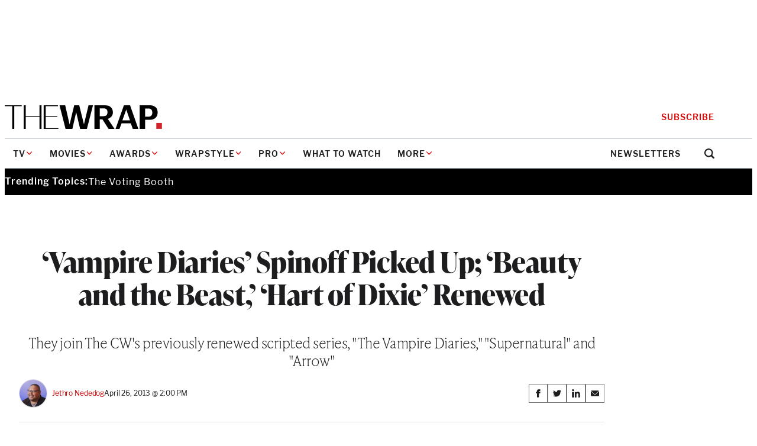

--- FILE ---
content_type: text/html; charset=utf-8
request_url: https://www.google.com/recaptcha/api2/anchor?ar=1&k=6LfrehcpAAAAAL6o0kJfxk5Fr4WhO3ktYWPR7-u1&co=aHR0cHM6Ly93d3cudGhld3JhcC5jb206NDQz&hl=en&v=PoyoqOPhxBO7pBk68S4YbpHZ&size=normal&anchor-ms=20000&execute-ms=30000&cb=3qyhpovgejvj
body_size: 49425
content:
<!DOCTYPE HTML><html dir="ltr" lang="en"><head><meta http-equiv="Content-Type" content="text/html; charset=UTF-8">
<meta http-equiv="X-UA-Compatible" content="IE=edge">
<title>reCAPTCHA</title>
<style type="text/css">
/* cyrillic-ext */
@font-face {
  font-family: 'Roboto';
  font-style: normal;
  font-weight: 400;
  font-stretch: 100%;
  src: url(//fonts.gstatic.com/s/roboto/v48/KFO7CnqEu92Fr1ME7kSn66aGLdTylUAMa3GUBHMdazTgWw.woff2) format('woff2');
  unicode-range: U+0460-052F, U+1C80-1C8A, U+20B4, U+2DE0-2DFF, U+A640-A69F, U+FE2E-FE2F;
}
/* cyrillic */
@font-face {
  font-family: 'Roboto';
  font-style: normal;
  font-weight: 400;
  font-stretch: 100%;
  src: url(//fonts.gstatic.com/s/roboto/v48/KFO7CnqEu92Fr1ME7kSn66aGLdTylUAMa3iUBHMdazTgWw.woff2) format('woff2');
  unicode-range: U+0301, U+0400-045F, U+0490-0491, U+04B0-04B1, U+2116;
}
/* greek-ext */
@font-face {
  font-family: 'Roboto';
  font-style: normal;
  font-weight: 400;
  font-stretch: 100%;
  src: url(//fonts.gstatic.com/s/roboto/v48/KFO7CnqEu92Fr1ME7kSn66aGLdTylUAMa3CUBHMdazTgWw.woff2) format('woff2');
  unicode-range: U+1F00-1FFF;
}
/* greek */
@font-face {
  font-family: 'Roboto';
  font-style: normal;
  font-weight: 400;
  font-stretch: 100%;
  src: url(//fonts.gstatic.com/s/roboto/v48/KFO7CnqEu92Fr1ME7kSn66aGLdTylUAMa3-UBHMdazTgWw.woff2) format('woff2');
  unicode-range: U+0370-0377, U+037A-037F, U+0384-038A, U+038C, U+038E-03A1, U+03A3-03FF;
}
/* math */
@font-face {
  font-family: 'Roboto';
  font-style: normal;
  font-weight: 400;
  font-stretch: 100%;
  src: url(//fonts.gstatic.com/s/roboto/v48/KFO7CnqEu92Fr1ME7kSn66aGLdTylUAMawCUBHMdazTgWw.woff2) format('woff2');
  unicode-range: U+0302-0303, U+0305, U+0307-0308, U+0310, U+0312, U+0315, U+031A, U+0326-0327, U+032C, U+032F-0330, U+0332-0333, U+0338, U+033A, U+0346, U+034D, U+0391-03A1, U+03A3-03A9, U+03B1-03C9, U+03D1, U+03D5-03D6, U+03F0-03F1, U+03F4-03F5, U+2016-2017, U+2034-2038, U+203C, U+2040, U+2043, U+2047, U+2050, U+2057, U+205F, U+2070-2071, U+2074-208E, U+2090-209C, U+20D0-20DC, U+20E1, U+20E5-20EF, U+2100-2112, U+2114-2115, U+2117-2121, U+2123-214F, U+2190, U+2192, U+2194-21AE, U+21B0-21E5, U+21F1-21F2, U+21F4-2211, U+2213-2214, U+2216-22FF, U+2308-230B, U+2310, U+2319, U+231C-2321, U+2336-237A, U+237C, U+2395, U+239B-23B7, U+23D0, U+23DC-23E1, U+2474-2475, U+25AF, U+25B3, U+25B7, U+25BD, U+25C1, U+25CA, U+25CC, U+25FB, U+266D-266F, U+27C0-27FF, U+2900-2AFF, U+2B0E-2B11, U+2B30-2B4C, U+2BFE, U+3030, U+FF5B, U+FF5D, U+1D400-1D7FF, U+1EE00-1EEFF;
}
/* symbols */
@font-face {
  font-family: 'Roboto';
  font-style: normal;
  font-weight: 400;
  font-stretch: 100%;
  src: url(//fonts.gstatic.com/s/roboto/v48/KFO7CnqEu92Fr1ME7kSn66aGLdTylUAMaxKUBHMdazTgWw.woff2) format('woff2');
  unicode-range: U+0001-000C, U+000E-001F, U+007F-009F, U+20DD-20E0, U+20E2-20E4, U+2150-218F, U+2190, U+2192, U+2194-2199, U+21AF, U+21E6-21F0, U+21F3, U+2218-2219, U+2299, U+22C4-22C6, U+2300-243F, U+2440-244A, U+2460-24FF, U+25A0-27BF, U+2800-28FF, U+2921-2922, U+2981, U+29BF, U+29EB, U+2B00-2BFF, U+4DC0-4DFF, U+FFF9-FFFB, U+10140-1018E, U+10190-1019C, U+101A0, U+101D0-101FD, U+102E0-102FB, U+10E60-10E7E, U+1D2C0-1D2D3, U+1D2E0-1D37F, U+1F000-1F0FF, U+1F100-1F1AD, U+1F1E6-1F1FF, U+1F30D-1F30F, U+1F315, U+1F31C, U+1F31E, U+1F320-1F32C, U+1F336, U+1F378, U+1F37D, U+1F382, U+1F393-1F39F, U+1F3A7-1F3A8, U+1F3AC-1F3AF, U+1F3C2, U+1F3C4-1F3C6, U+1F3CA-1F3CE, U+1F3D4-1F3E0, U+1F3ED, U+1F3F1-1F3F3, U+1F3F5-1F3F7, U+1F408, U+1F415, U+1F41F, U+1F426, U+1F43F, U+1F441-1F442, U+1F444, U+1F446-1F449, U+1F44C-1F44E, U+1F453, U+1F46A, U+1F47D, U+1F4A3, U+1F4B0, U+1F4B3, U+1F4B9, U+1F4BB, U+1F4BF, U+1F4C8-1F4CB, U+1F4D6, U+1F4DA, U+1F4DF, U+1F4E3-1F4E6, U+1F4EA-1F4ED, U+1F4F7, U+1F4F9-1F4FB, U+1F4FD-1F4FE, U+1F503, U+1F507-1F50B, U+1F50D, U+1F512-1F513, U+1F53E-1F54A, U+1F54F-1F5FA, U+1F610, U+1F650-1F67F, U+1F687, U+1F68D, U+1F691, U+1F694, U+1F698, U+1F6AD, U+1F6B2, U+1F6B9-1F6BA, U+1F6BC, U+1F6C6-1F6CF, U+1F6D3-1F6D7, U+1F6E0-1F6EA, U+1F6F0-1F6F3, U+1F6F7-1F6FC, U+1F700-1F7FF, U+1F800-1F80B, U+1F810-1F847, U+1F850-1F859, U+1F860-1F887, U+1F890-1F8AD, U+1F8B0-1F8BB, U+1F8C0-1F8C1, U+1F900-1F90B, U+1F93B, U+1F946, U+1F984, U+1F996, U+1F9E9, U+1FA00-1FA6F, U+1FA70-1FA7C, U+1FA80-1FA89, U+1FA8F-1FAC6, U+1FACE-1FADC, U+1FADF-1FAE9, U+1FAF0-1FAF8, U+1FB00-1FBFF;
}
/* vietnamese */
@font-face {
  font-family: 'Roboto';
  font-style: normal;
  font-weight: 400;
  font-stretch: 100%;
  src: url(//fonts.gstatic.com/s/roboto/v48/KFO7CnqEu92Fr1ME7kSn66aGLdTylUAMa3OUBHMdazTgWw.woff2) format('woff2');
  unicode-range: U+0102-0103, U+0110-0111, U+0128-0129, U+0168-0169, U+01A0-01A1, U+01AF-01B0, U+0300-0301, U+0303-0304, U+0308-0309, U+0323, U+0329, U+1EA0-1EF9, U+20AB;
}
/* latin-ext */
@font-face {
  font-family: 'Roboto';
  font-style: normal;
  font-weight: 400;
  font-stretch: 100%;
  src: url(//fonts.gstatic.com/s/roboto/v48/KFO7CnqEu92Fr1ME7kSn66aGLdTylUAMa3KUBHMdazTgWw.woff2) format('woff2');
  unicode-range: U+0100-02BA, U+02BD-02C5, U+02C7-02CC, U+02CE-02D7, U+02DD-02FF, U+0304, U+0308, U+0329, U+1D00-1DBF, U+1E00-1E9F, U+1EF2-1EFF, U+2020, U+20A0-20AB, U+20AD-20C0, U+2113, U+2C60-2C7F, U+A720-A7FF;
}
/* latin */
@font-face {
  font-family: 'Roboto';
  font-style: normal;
  font-weight: 400;
  font-stretch: 100%;
  src: url(//fonts.gstatic.com/s/roboto/v48/KFO7CnqEu92Fr1ME7kSn66aGLdTylUAMa3yUBHMdazQ.woff2) format('woff2');
  unicode-range: U+0000-00FF, U+0131, U+0152-0153, U+02BB-02BC, U+02C6, U+02DA, U+02DC, U+0304, U+0308, U+0329, U+2000-206F, U+20AC, U+2122, U+2191, U+2193, U+2212, U+2215, U+FEFF, U+FFFD;
}
/* cyrillic-ext */
@font-face {
  font-family: 'Roboto';
  font-style: normal;
  font-weight: 500;
  font-stretch: 100%;
  src: url(//fonts.gstatic.com/s/roboto/v48/KFO7CnqEu92Fr1ME7kSn66aGLdTylUAMa3GUBHMdazTgWw.woff2) format('woff2');
  unicode-range: U+0460-052F, U+1C80-1C8A, U+20B4, U+2DE0-2DFF, U+A640-A69F, U+FE2E-FE2F;
}
/* cyrillic */
@font-face {
  font-family: 'Roboto';
  font-style: normal;
  font-weight: 500;
  font-stretch: 100%;
  src: url(//fonts.gstatic.com/s/roboto/v48/KFO7CnqEu92Fr1ME7kSn66aGLdTylUAMa3iUBHMdazTgWw.woff2) format('woff2');
  unicode-range: U+0301, U+0400-045F, U+0490-0491, U+04B0-04B1, U+2116;
}
/* greek-ext */
@font-face {
  font-family: 'Roboto';
  font-style: normal;
  font-weight: 500;
  font-stretch: 100%;
  src: url(//fonts.gstatic.com/s/roboto/v48/KFO7CnqEu92Fr1ME7kSn66aGLdTylUAMa3CUBHMdazTgWw.woff2) format('woff2');
  unicode-range: U+1F00-1FFF;
}
/* greek */
@font-face {
  font-family: 'Roboto';
  font-style: normal;
  font-weight: 500;
  font-stretch: 100%;
  src: url(//fonts.gstatic.com/s/roboto/v48/KFO7CnqEu92Fr1ME7kSn66aGLdTylUAMa3-UBHMdazTgWw.woff2) format('woff2');
  unicode-range: U+0370-0377, U+037A-037F, U+0384-038A, U+038C, U+038E-03A1, U+03A3-03FF;
}
/* math */
@font-face {
  font-family: 'Roboto';
  font-style: normal;
  font-weight: 500;
  font-stretch: 100%;
  src: url(//fonts.gstatic.com/s/roboto/v48/KFO7CnqEu92Fr1ME7kSn66aGLdTylUAMawCUBHMdazTgWw.woff2) format('woff2');
  unicode-range: U+0302-0303, U+0305, U+0307-0308, U+0310, U+0312, U+0315, U+031A, U+0326-0327, U+032C, U+032F-0330, U+0332-0333, U+0338, U+033A, U+0346, U+034D, U+0391-03A1, U+03A3-03A9, U+03B1-03C9, U+03D1, U+03D5-03D6, U+03F0-03F1, U+03F4-03F5, U+2016-2017, U+2034-2038, U+203C, U+2040, U+2043, U+2047, U+2050, U+2057, U+205F, U+2070-2071, U+2074-208E, U+2090-209C, U+20D0-20DC, U+20E1, U+20E5-20EF, U+2100-2112, U+2114-2115, U+2117-2121, U+2123-214F, U+2190, U+2192, U+2194-21AE, U+21B0-21E5, U+21F1-21F2, U+21F4-2211, U+2213-2214, U+2216-22FF, U+2308-230B, U+2310, U+2319, U+231C-2321, U+2336-237A, U+237C, U+2395, U+239B-23B7, U+23D0, U+23DC-23E1, U+2474-2475, U+25AF, U+25B3, U+25B7, U+25BD, U+25C1, U+25CA, U+25CC, U+25FB, U+266D-266F, U+27C0-27FF, U+2900-2AFF, U+2B0E-2B11, U+2B30-2B4C, U+2BFE, U+3030, U+FF5B, U+FF5D, U+1D400-1D7FF, U+1EE00-1EEFF;
}
/* symbols */
@font-face {
  font-family: 'Roboto';
  font-style: normal;
  font-weight: 500;
  font-stretch: 100%;
  src: url(//fonts.gstatic.com/s/roboto/v48/KFO7CnqEu92Fr1ME7kSn66aGLdTylUAMaxKUBHMdazTgWw.woff2) format('woff2');
  unicode-range: U+0001-000C, U+000E-001F, U+007F-009F, U+20DD-20E0, U+20E2-20E4, U+2150-218F, U+2190, U+2192, U+2194-2199, U+21AF, U+21E6-21F0, U+21F3, U+2218-2219, U+2299, U+22C4-22C6, U+2300-243F, U+2440-244A, U+2460-24FF, U+25A0-27BF, U+2800-28FF, U+2921-2922, U+2981, U+29BF, U+29EB, U+2B00-2BFF, U+4DC0-4DFF, U+FFF9-FFFB, U+10140-1018E, U+10190-1019C, U+101A0, U+101D0-101FD, U+102E0-102FB, U+10E60-10E7E, U+1D2C0-1D2D3, U+1D2E0-1D37F, U+1F000-1F0FF, U+1F100-1F1AD, U+1F1E6-1F1FF, U+1F30D-1F30F, U+1F315, U+1F31C, U+1F31E, U+1F320-1F32C, U+1F336, U+1F378, U+1F37D, U+1F382, U+1F393-1F39F, U+1F3A7-1F3A8, U+1F3AC-1F3AF, U+1F3C2, U+1F3C4-1F3C6, U+1F3CA-1F3CE, U+1F3D4-1F3E0, U+1F3ED, U+1F3F1-1F3F3, U+1F3F5-1F3F7, U+1F408, U+1F415, U+1F41F, U+1F426, U+1F43F, U+1F441-1F442, U+1F444, U+1F446-1F449, U+1F44C-1F44E, U+1F453, U+1F46A, U+1F47D, U+1F4A3, U+1F4B0, U+1F4B3, U+1F4B9, U+1F4BB, U+1F4BF, U+1F4C8-1F4CB, U+1F4D6, U+1F4DA, U+1F4DF, U+1F4E3-1F4E6, U+1F4EA-1F4ED, U+1F4F7, U+1F4F9-1F4FB, U+1F4FD-1F4FE, U+1F503, U+1F507-1F50B, U+1F50D, U+1F512-1F513, U+1F53E-1F54A, U+1F54F-1F5FA, U+1F610, U+1F650-1F67F, U+1F687, U+1F68D, U+1F691, U+1F694, U+1F698, U+1F6AD, U+1F6B2, U+1F6B9-1F6BA, U+1F6BC, U+1F6C6-1F6CF, U+1F6D3-1F6D7, U+1F6E0-1F6EA, U+1F6F0-1F6F3, U+1F6F7-1F6FC, U+1F700-1F7FF, U+1F800-1F80B, U+1F810-1F847, U+1F850-1F859, U+1F860-1F887, U+1F890-1F8AD, U+1F8B0-1F8BB, U+1F8C0-1F8C1, U+1F900-1F90B, U+1F93B, U+1F946, U+1F984, U+1F996, U+1F9E9, U+1FA00-1FA6F, U+1FA70-1FA7C, U+1FA80-1FA89, U+1FA8F-1FAC6, U+1FACE-1FADC, U+1FADF-1FAE9, U+1FAF0-1FAF8, U+1FB00-1FBFF;
}
/* vietnamese */
@font-face {
  font-family: 'Roboto';
  font-style: normal;
  font-weight: 500;
  font-stretch: 100%;
  src: url(//fonts.gstatic.com/s/roboto/v48/KFO7CnqEu92Fr1ME7kSn66aGLdTylUAMa3OUBHMdazTgWw.woff2) format('woff2');
  unicode-range: U+0102-0103, U+0110-0111, U+0128-0129, U+0168-0169, U+01A0-01A1, U+01AF-01B0, U+0300-0301, U+0303-0304, U+0308-0309, U+0323, U+0329, U+1EA0-1EF9, U+20AB;
}
/* latin-ext */
@font-face {
  font-family: 'Roboto';
  font-style: normal;
  font-weight: 500;
  font-stretch: 100%;
  src: url(//fonts.gstatic.com/s/roboto/v48/KFO7CnqEu92Fr1ME7kSn66aGLdTylUAMa3KUBHMdazTgWw.woff2) format('woff2');
  unicode-range: U+0100-02BA, U+02BD-02C5, U+02C7-02CC, U+02CE-02D7, U+02DD-02FF, U+0304, U+0308, U+0329, U+1D00-1DBF, U+1E00-1E9F, U+1EF2-1EFF, U+2020, U+20A0-20AB, U+20AD-20C0, U+2113, U+2C60-2C7F, U+A720-A7FF;
}
/* latin */
@font-face {
  font-family: 'Roboto';
  font-style: normal;
  font-weight: 500;
  font-stretch: 100%;
  src: url(//fonts.gstatic.com/s/roboto/v48/KFO7CnqEu92Fr1ME7kSn66aGLdTylUAMa3yUBHMdazQ.woff2) format('woff2');
  unicode-range: U+0000-00FF, U+0131, U+0152-0153, U+02BB-02BC, U+02C6, U+02DA, U+02DC, U+0304, U+0308, U+0329, U+2000-206F, U+20AC, U+2122, U+2191, U+2193, U+2212, U+2215, U+FEFF, U+FFFD;
}
/* cyrillic-ext */
@font-face {
  font-family: 'Roboto';
  font-style: normal;
  font-weight: 900;
  font-stretch: 100%;
  src: url(//fonts.gstatic.com/s/roboto/v48/KFO7CnqEu92Fr1ME7kSn66aGLdTylUAMa3GUBHMdazTgWw.woff2) format('woff2');
  unicode-range: U+0460-052F, U+1C80-1C8A, U+20B4, U+2DE0-2DFF, U+A640-A69F, U+FE2E-FE2F;
}
/* cyrillic */
@font-face {
  font-family: 'Roboto';
  font-style: normal;
  font-weight: 900;
  font-stretch: 100%;
  src: url(//fonts.gstatic.com/s/roboto/v48/KFO7CnqEu92Fr1ME7kSn66aGLdTylUAMa3iUBHMdazTgWw.woff2) format('woff2');
  unicode-range: U+0301, U+0400-045F, U+0490-0491, U+04B0-04B1, U+2116;
}
/* greek-ext */
@font-face {
  font-family: 'Roboto';
  font-style: normal;
  font-weight: 900;
  font-stretch: 100%;
  src: url(//fonts.gstatic.com/s/roboto/v48/KFO7CnqEu92Fr1ME7kSn66aGLdTylUAMa3CUBHMdazTgWw.woff2) format('woff2');
  unicode-range: U+1F00-1FFF;
}
/* greek */
@font-face {
  font-family: 'Roboto';
  font-style: normal;
  font-weight: 900;
  font-stretch: 100%;
  src: url(//fonts.gstatic.com/s/roboto/v48/KFO7CnqEu92Fr1ME7kSn66aGLdTylUAMa3-UBHMdazTgWw.woff2) format('woff2');
  unicode-range: U+0370-0377, U+037A-037F, U+0384-038A, U+038C, U+038E-03A1, U+03A3-03FF;
}
/* math */
@font-face {
  font-family: 'Roboto';
  font-style: normal;
  font-weight: 900;
  font-stretch: 100%;
  src: url(//fonts.gstatic.com/s/roboto/v48/KFO7CnqEu92Fr1ME7kSn66aGLdTylUAMawCUBHMdazTgWw.woff2) format('woff2');
  unicode-range: U+0302-0303, U+0305, U+0307-0308, U+0310, U+0312, U+0315, U+031A, U+0326-0327, U+032C, U+032F-0330, U+0332-0333, U+0338, U+033A, U+0346, U+034D, U+0391-03A1, U+03A3-03A9, U+03B1-03C9, U+03D1, U+03D5-03D6, U+03F0-03F1, U+03F4-03F5, U+2016-2017, U+2034-2038, U+203C, U+2040, U+2043, U+2047, U+2050, U+2057, U+205F, U+2070-2071, U+2074-208E, U+2090-209C, U+20D0-20DC, U+20E1, U+20E5-20EF, U+2100-2112, U+2114-2115, U+2117-2121, U+2123-214F, U+2190, U+2192, U+2194-21AE, U+21B0-21E5, U+21F1-21F2, U+21F4-2211, U+2213-2214, U+2216-22FF, U+2308-230B, U+2310, U+2319, U+231C-2321, U+2336-237A, U+237C, U+2395, U+239B-23B7, U+23D0, U+23DC-23E1, U+2474-2475, U+25AF, U+25B3, U+25B7, U+25BD, U+25C1, U+25CA, U+25CC, U+25FB, U+266D-266F, U+27C0-27FF, U+2900-2AFF, U+2B0E-2B11, U+2B30-2B4C, U+2BFE, U+3030, U+FF5B, U+FF5D, U+1D400-1D7FF, U+1EE00-1EEFF;
}
/* symbols */
@font-face {
  font-family: 'Roboto';
  font-style: normal;
  font-weight: 900;
  font-stretch: 100%;
  src: url(//fonts.gstatic.com/s/roboto/v48/KFO7CnqEu92Fr1ME7kSn66aGLdTylUAMaxKUBHMdazTgWw.woff2) format('woff2');
  unicode-range: U+0001-000C, U+000E-001F, U+007F-009F, U+20DD-20E0, U+20E2-20E4, U+2150-218F, U+2190, U+2192, U+2194-2199, U+21AF, U+21E6-21F0, U+21F3, U+2218-2219, U+2299, U+22C4-22C6, U+2300-243F, U+2440-244A, U+2460-24FF, U+25A0-27BF, U+2800-28FF, U+2921-2922, U+2981, U+29BF, U+29EB, U+2B00-2BFF, U+4DC0-4DFF, U+FFF9-FFFB, U+10140-1018E, U+10190-1019C, U+101A0, U+101D0-101FD, U+102E0-102FB, U+10E60-10E7E, U+1D2C0-1D2D3, U+1D2E0-1D37F, U+1F000-1F0FF, U+1F100-1F1AD, U+1F1E6-1F1FF, U+1F30D-1F30F, U+1F315, U+1F31C, U+1F31E, U+1F320-1F32C, U+1F336, U+1F378, U+1F37D, U+1F382, U+1F393-1F39F, U+1F3A7-1F3A8, U+1F3AC-1F3AF, U+1F3C2, U+1F3C4-1F3C6, U+1F3CA-1F3CE, U+1F3D4-1F3E0, U+1F3ED, U+1F3F1-1F3F3, U+1F3F5-1F3F7, U+1F408, U+1F415, U+1F41F, U+1F426, U+1F43F, U+1F441-1F442, U+1F444, U+1F446-1F449, U+1F44C-1F44E, U+1F453, U+1F46A, U+1F47D, U+1F4A3, U+1F4B0, U+1F4B3, U+1F4B9, U+1F4BB, U+1F4BF, U+1F4C8-1F4CB, U+1F4D6, U+1F4DA, U+1F4DF, U+1F4E3-1F4E6, U+1F4EA-1F4ED, U+1F4F7, U+1F4F9-1F4FB, U+1F4FD-1F4FE, U+1F503, U+1F507-1F50B, U+1F50D, U+1F512-1F513, U+1F53E-1F54A, U+1F54F-1F5FA, U+1F610, U+1F650-1F67F, U+1F687, U+1F68D, U+1F691, U+1F694, U+1F698, U+1F6AD, U+1F6B2, U+1F6B9-1F6BA, U+1F6BC, U+1F6C6-1F6CF, U+1F6D3-1F6D7, U+1F6E0-1F6EA, U+1F6F0-1F6F3, U+1F6F7-1F6FC, U+1F700-1F7FF, U+1F800-1F80B, U+1F810-1F847, U+1F850-1F859, U+1F860-1F887, U+1F890-1F8AD, U+1F8B0-1F8BB, U+1F8C0-1F8C1, U+1F900-1F90B, U+1F93B, U+1F946, U+1F984, U+1F996, U+1F9E9, U+1FA00-1FA6F, U+1FA70-1FA7C, U+1FA80-1FA89, U+1FA8F-1FAC6, U+1FACE-1FADC, U+1FADF-1FAE9, U+1FAF0-1FAF8, U+1FB00-1FBFF;
}
/* vietnamese */
@font-face {
  font-family: 'Roboto';
  font-style: normal;
  font-weight: 900;
  font-stretch: 100%;
  src: url(//fonts.gstatic.com/s/roboto/v48/KFO7CnqEu92Fr1ME7kSn66aGLdTylUAMa3OUBHMdazTgWw.woff2) format('woff2');
  unicode-range: U+0102-0103, U+0110-0111, U+0128-0129, U+0168-0169, U+01A0-01A1, U+01AF-01B0, U+0300-0301, U+0303-0304, U+0308-0309, U+0323, U+0329, U+1EA0-1EF9, U+20AB;
}
/* latin-ext */
@font-face {
  font-family: 'Roboto';
  font-style: normal;
  font-weight: 900;
  font-stretch: 100%;
  src: url(//fonts.gstatic.com/s/roboto/v48/KFO7CnqEu92Fr1ME7kSn66aGLdTylUAMa3KUBHMdazTgWw.woff2) format('woff2');
  unicode-range: U+0100-02BA, U+02BD-02C5, U+02C7-02CC, U+02CE-02D7, U+02DD-02FF, U+0304, U+0308, U+0329, U+1D00-1DBF, U+1E00-1E9F, U+1EF2-1EFF, U+2020, U+20A0-20AB, U+20AD-20C0, U+2113, U+2C60-2C7F, U+A720-A7FF;
}
/* latin */
@font-face {
  font-family: 'Roboto';
  font-style: normal;
  font-weight: 900;
  font-stretch: 100%;
  src: url(//fonts.gstatic.com/s/roboto/v48/KFO7CnqEu92Fr1ME7kSn66aGLdTylUAMa3yUBHMdazQ.woff2) format('woff2');
  unicode-range: U+0000-00FF, U+0131, U+0152-0153, U+02BB-02BC, U+02C6, U+02DA, U+02DC, U+0304, U+0308, U+0329, U+2000-206F, U+20AC, U+2122, U+2191, U+2193, U+2212, U+2215, U+FEFF, U+FFFD;
}

</style>
<link rel="stylesheet" type="text/css" href="https://www.gstatic.com/recaptcha/releases/PoyoqOPhxBO7pBk68S4YbpHZ/styles__ltr.css">
<script nonce="1fxk0JciiSjXl4ykFk8kCw" type="text/javascript">window['__recaptcha_api'] = 'https://www.google.com/recaptcha/api2/';</script>
<script type="text/javascript" src="https://www.gstatic.com/recaptcha/releases/PoyoqOPhxBO7pBk68S4YbpHZ/recaptcha__en.js" nonce="1fxk0JciiSjXl4ykFk8kCw">
      
    </script></head>
<body><div id="rc-anchor-alert" class="rc-anchor-alert"></div>
<input type="hidden" id="recaptcha-token" value="[base64]">
<script type="text/javascript" nonce="1fxk0JciiSjXl4ykFk8kCw">
      recaptcha.anchor.Main.init("[\x22ainput\x22,[\x22bgdata\x22,\x22\x22,\[base64]/[base64]/[base64]/ZyhXLGgpOnEoW04sMjEsbF0sVywwKSxoKSxmYWxzZSxmYWxzZSl9Y2F0Y2goayl7RygzNTgsVyk/[base64]/[base64]/[base64]/[base64]/[base64]/[base64]/[base64]/bmV3IEJbT10oRFswXSk6dz09Mj9uZXcgQltPXShEWzBdLERbMV0pOnc9PTM/bmV3IEJbT10oRFswXSxEWzFdLERbMl0pOnc9PTQ/[base64]/[base64]/[base64]/[base64]/[base64]\\u003d\x22,\[base64]\\u003d\x22,\x22A8KZw77CvcKsNnAXVXVzOsOZdW3Dk8O6On7Ck0w5RMKIwo/[base64]/[base64]/wp/CphTDpD7Ct8OSeUN8wqQNwpZRTcKsehfCosOOw77CkzvCp0pdw4nDjknDgTTCgRVCwpvDr8OowoAGw6kFWsKiKGrChsKAAMOhwq3DuQkQwqbDsMKBAQk2RMOhAGYNQMOJT3XDl8Kew7HDrGtGNQoOw7fCkMOZw4RkwpnDnlrClCh/w7zCnBlQwrgDdiUlSW/Ck8K/w5nCv8Kuw7I6NjHCpxtqwolhAcKhc8K1wrTCkBQFSBDCi27Djl0Jw6kNw6PDqCtYSHtREcKww4pMw61SwrIYw7DDlyDCrQHCvMKKwq/DhTg/ZsKxwqvDjxkEfMO7w47Dn8K9w6vDolrCu1NUcsOlFcKnGMKxw4fDn8KgHxl4wrXCpsO/[base64]/[base64]/CsGzDilNyccKPw5Yxwq0HLXrCp8OFfkrDhkpkfMOcHFvDnFDCnlfDvDtqFMKMFMKbw7fCqcKYwp3Di8KgasKuw4PCtxrDsknDhw9Lw6JZw7JIwrxNCcK2w6LDq8OJJMKYwofCpgTDk8KRTcKBwqbClMOFw6jCssKEw4h/wrgRw7VnbzvCminDtFImd8KQWMK3V8KXw5HDrDJUw657SzzCtDcCw6Q1CCHDqMKjwpvDhcOPwprDrF11w5HCicO5MMOQw711w4IKGsKuw71gPMKHwqzDgFHCucOEw7LCkiUcBsK9wr5SMWvDlsK4N0HDu8ODBQtPWRzDp2vCuXFsw5QrVcKYf8Kcw7bCq8KHKXPDlsO/[base64]/DhsOSwo5xO8K/wqfDq8KKw7haEAfCosKiFCgddQzDkMOvw5PCi8KuZnYpUMOpE8OIwrsnwrkdWF3DkMOsw78iwoDCjG3Cq07CrsKtE8KsOxUaAcOQwoZkwrPDmQPDjsOlZsO4Uh3DlcKEVMKmw4sqdiABAGozW8ORXXTCs8OvScKtw6fDuMOEJMOGwrxGwqrCgcKgwpBgwosYecO6dyQ/w6cfScK2w4ldwqJLwpXDh8KkwrXCjA7Ch8KyG8OFNFFTZElSRcOUGsO8w5daw5XDnMKIwqTCmMK8w6bCmjF9AxYaMDNBdEdwwoHDkMKMAMOGcxzClmvDlMO/woDDpxTDm8KTwpdRIAfDhAt1wqR2GcOVw6suwrRhHmzDuMO3HcOZwphhWzMnw6zCoMOhCy7Ct8Oew4fDr33DisKYKlM5wr1sw4c0UcOmwodzcXXCgjJ/w7EsZcO0V2XClQXChg/CnnBKCsKYJsKtWsOPHMO2QMOzw68xC1t4HzzCjcONSh/DlsKlw7TDujjCqMOiw4xeSi/DvUbCg31Gwq0ffMKnY8O6wpN1eXQzdMOcwrcvKsKYZT3DqgPDnDcNIxEkSsKUwqlaecKbwoZlwp5Dw4DCgEhZwo51WDXDssODW8O4OSrDgjpwAGXDlWPCqsOzecOvHQBSVUnDs8ONwp3DjwrCvQAdwo/[base64]/wrfDjsOiAsOpU8OqHQzDi0XCsMOtLcOVwpB6w4rCgsK9wrPDgTMbMcOKDnzCgVnCkFDDmGXDpWkhwrodB8OswozDhsK0woF+Z1PDplxFN3vDtsOue8KsZzZOw6U8ZcO/acOrwpjCjMO7KjPDgMKZwqXDmgZKwpvCqcOhAsOiXcKfQhzClMKuXcOVc1caw6E7w6jDiMO3fMKbC8OMwoHCvHvCtFECwqfDgxbDsztZwpXCpC0/w7ZJAU82w5A6w49rKmrDnSzCmMKtw5rCu2XCvMK7O8OtCFdhDcKSDsOfwrzCtSbChcOKZcKEGBTCpsKRwr/Dg8KcCknCrMOnScKSwrpgwpnDucOewrnDv8OFSRHCjVHCncOsw5wiwobCvMKBBytPIEhOw7PCjVFabQDCrlxzwpnDtMOjw747U8KLw6RlwpVcw4YKSirClsKiwrBtKcKIwoM3WsOCwr15wp/CryJ5IMOewqzClMOrw7Jzwp3DiijDmFgAKRpkVg/Du8O4w75HWx5Ewq/[base64]/DiXwnaBVaKcOxZzTChsOmwrjDocKswoVKw4Urwq7DjE3CikV6bsONGk0xMC/CucOiLT/Du8OQwr3Djht1AgrCvMKZwr9kccK8woItwqgoAsOCSg9hFsOkw7RnY0Bnwq8cfsOuw68MwoJ4ScOcTgjDm8Olw7wYw5HCvsOtC8K+woxsS8OKa0LDumLCq3DChURRw4EAGCNPJU/Doj11P8Opwr4cw5HCu8OYw6jCqUoTcMOdfMO/BHBCBMKww6Uyw73CgQp8wog1woN9wpDCsyd3FkhuM8KHw4LDrm/[base64]/CnMK8RyLDt8KfEzrCg0oCOsO+wrIwcU4FExIqwptCw7g/[base64]/w7LCqDFSwo3DtcKdC8OKwpMaBcOowpXCmA5aeXUQwrcxb0DDmVlMw4zCl8KEwrRxwpjCksOkwofCscOYODDCinXCtj7Dn8Ogw5QZdcKGesO9wrV7HxzCh0/[base64]/[base64]/wrrDlwPCugMMJTHDo8OBw4Iewp5UG8K6wobDpcKhwp/CuMKawpzCrcO+OcOxwpnDhivCiMKxw6ASWMO1eEpawqTDicO7w5HClF/DiEVdwqbDin9GwqV3w7TCs8K9LB/CkMKYw692w4bCrVMrZQrCmlXDv8KAw4/ChcKeS8K8w5B+R8Ogw6TDlsKvdxnCmULCg0R/wr3DpiHCm8KKLzFiB0/CgMOdW8K6bwfCmh7Co8OAwrUzwonClTfDg253w4/DoFrCvzDDm8OCUcKIwoXDn1kYBUrDhHRBJsOMesO5RlkuJkrDvU8GdVnCjhkzw7psw5LDt8O0bMOAwrvChMOGwp/[base64]/Cq27DnMK7cMK0wpoKwrTCpMKfOMKkY8K/wplTeUXCpC1yPsKsacOXB8K/woAPNzDChsOiV8Kow4LDuMODwo5zJBJFw6rClcKGAMO8woU2fm7Dvx/[base64]/Dv2/[base64]/CuMKGDHDCmykzN8OMw7h0w6gfwrF7wqvDncKIdxHDisKXwqvCmGHCp8KLYMOiwpJAw7nDrHXCmcKZBMKESllpCsKGwpXDtkZXXcKeacONw6NUacOvODgXLMOsCsOBw5fDpBVpH2oIw7/[base64]/[base64]/LcO0w7XClMOYcxg+w4d8ZUMFw5UIEMOWw7h0wqJMwq5tesKHM8OqwpRhSRhjFm3DqB5yL3fDmsK1IcKfB8OtJ8KdXG46woY/ayPDnlDDn8Oiw7TDpsOYwq5vEkbDs8K6DlrDjQRgF0RKHsK4GMKyVMOow47CiRbDt8OAw5PDkGsxMRh4w4jDsMK6KMOae8Kbw5Zkwp/Cg8KAJ8Kwwpk8w5TDhC45QSxTw57Dg2oHKcOEw7MKwrHDosOwUzJEEMKCEgPCmWnDtcOAI8KBATnCqcOnwrDDkBLCkcKxbhE/w7VuHi/CmnhDwqt/[base64]/CmsK/[base64]/w7DCrnDCucOUwo0Fw4MNWsO7JhtRwp/[base64]/Ckh/DghTCp07CisOgNcKcw5hYwq3DuMKgCsODHRMJBcOqbztfSMOOE8K4c8O0FcO8wpPDum7Dn8OVw4HChzHDvS5dbx/CsSgUwqozw4MRwrjCpSjDgyjDuMKSMcOqwpNPwrjDtsKNw53DoURXTMK/[base64]/CqhcBVxcfwozDjMKow6bDu8ORw4bCs8KTTQZMw4vDin/DtcOvwpgzZVLCoMKNbBJ8w7LDnsKzw4ACw53CvzQnw7EPwqhmSwHDlQguw5nDtsOSNcKPw6BFYw1ieDXDiMKFQVvCt8KsBgl9w6fCq35zwpbDj8OMXMKIw7rCjcOYD1QoNMK0wpk5QcKRTVIZIMOmwqfCr8Kcw4nCg8K7bsKswpoJQsKlwr/[base64]/DulR+XyUAEy3Cn8OPBcKrAj1GJ0DDkDZCADsHw44FYkvDjgYUBiDCkDB5wrFdwoFYEcOUZsOIwq/DocOqYcKRw5EgGAYceMKdwp/Dl8Otwqxhw4YJw6rDgsKRQcOqwrYKZsKmwoIlwq7DucO2w7YfBMKkBMKgJMK9w54Cw4Q3wo1zw5LCpRMRw7fCjcKLw59xCcKsMDjCn8KSTSrCg1nDksODwrvDrCwnw6vCocOBCMOaOsOAwqoOS2Blw5HDvcO3wqA7QGXDr8OUwrjCtWg/w77DgsOhdGnDrcOVIyTCscOZGBPCn3UxwpPCnCXDiWt5w71HQMKkJ2F6wprCiMKtw6PDscKww6vDqz1HPcK9wozCvMKVbhdyw5zDiHNLw6PDs2N1w7PDmcO3MWTDvE/[base64]/[base64]/CmcKjw73CvzvCnCAkM15uVlnDmcOJXMOYN8KOJsK1wrQ8LlJhV2vCpjzCq1UNwpnDlmc/ccKPwqfClsO2wp11w4JiwoXDocK3wofCm8OXKMKQw5HDisO2wq8FbGnCpsKow7TCqcOfKn7Dh8OrwpvDmMOTEgDDu0ApwqlMYcK9wrnDmX90w6UmBcOlcHs/Z3RjwrnDkUM3UsOWScKZYkQmVUJpN8OHw6LCpMKDbMOMDTFoDVXCuyUwXAnCrsOZwqHCo0bCsl3DvMOawqbCjQfDnhDCgsKRCsKoEMKjwp/DrcOKB8KKbsO8w5TDgDbCo2PDgmkuw6DDjsOecAIGwonDggAuw5EGw68xwr52LywCwotVw6tRfxxTeXXDikrDlcOsd2RjwrU9HzrCoCAreMO/[base64]/CocKmXMKkwq4fwpduGQIRwpRFGMKSw4hNJGkswroGwpLDpX3Cu8KBP1kaw6HCiTo2BMO0wr3DlsO/wrjCtlDDvcKcBhBJwrHCl0AiJMOMwqhrwqfCmMOOw4hMw4c2wp3ChRpNdGjCnMO8KlVow7/CpsOtAyR1wpjCikTCth0eaxjCnmIcBknCky/CmGRIDGzDjcO7w6LCp0nDu28uWMOIw7sZVsKGwokowoDChcOkEydlwozClV3CqSjDgknCuyUqEsOgLsKaw6giw6TDjk19wqLDtcK9w77CkjDCrgBkIRLChMOew58fG2F9CsKLw4jDuSHCjhR/[base64]/CukDCtcOowoXDqG/Co8ORw6oWEXV6wq5Zw4tFwpXCh8KwCcKxd8KVfBvCp8K8EcOQFgBkwrPDksKFwrXDmMK1w53DqMKRw6dPw5zCo8OTUMO/F8Orw5ZXwo40wo8jUHXDk8OiUsODw7E+w5h1wr4dKRpBw5QZw655B8OjNVhCwpXDiMOww7bCocOhbB/DqxrDpDjCgWTCvMKLZMOVMw7CicKeBMKbw6tNPiPCkwPDnkTCmC5Cw7PCuhVFw6jCr8KEwpAHwr9ZdwDDtsKUw4N7LHkMacKFwqrDkcKBesOqHMK2wpYbN8OIw63Dh8KpFgFGw4bCtSsXcBIiw4nCtMOjKcOAUT/CsVNXwqJNCU3CvcKhw55IYWN1CcOtwpIAdsKRc8Krwp9xw6l2ZjzCpVtZwobCs8OuGkgaw5UAwoULTMKmw53ClHjDicOEYcOFwoTCqEVVLRjCkcOJwrXCvFzDlmc+w6dUOnfCsMOCwpA/ccKuLMKiGWBOw4zChHsTw6VGTXbDkcOnPWlLwq1qw4bCvcOAw4Y4wpjCl8OpdsKKw70OUiZzNjhXTMOGPsOtwrcRwpQKw6x4ZsO3ejNMDCc2w6LDsg7DnsOLJCgMf0kVw7XCoGJdSUZUCkzDtE/DmS0BJ19XwoTCmA/DuCsbJ2EKS20zGsKxw7UyfxHDrsKtwqwqwrMpeMOZL8KBPzBuBMONwqxSw45Qw7PChcO5EcOMUlbDhcOtb8Kdw6bCqCZ9woLDt3TCixzCk8OJwrzDhsOjwoEnw68RFyFDwpctVAd9wp/DlMOWK8KJw7fCjsKUwoUqP8K0NhQGw6V1DcKvw716w6VHfMK2w4oLw4MLwqrChsO6GSHDmjHCh8O6wqPCljdMBsOEw63DlAsJLlrDskc0wrMXJMOxwrpMeUfDocKZVh8swp4jYcOAw7zDl8KxK8KjTMOqw5vDtMK/Ri9Awqk4fMOON8OFwqbDqyvCh8Oiw6nDqxIoIMKfAyTDvV0kw59cKnlpwprDuEx9w4nDosOlw5YbdsKEwo3DucOiBsOnwpLDu8OjwpbCumnDqEJOG2jDksK/Vk12w6bCvsK1w657wrvDjMOowqHCoXBiajgewpkywrfCgz0awpUcw4ESwqvDrcKrbcObL8Kjwp/DqcKow4TCsCFSwrLCrcKOaUYzJsKlBhHDkwzCpiTCrsK3VsOpw7nDgMOFUlDCvMKCw7Y4KsKsw43DjwbCv8KrLyvDpGnClCLCqm7DisOlw6VRw6/Dvy/Cl0NEwr8Aw55zHcKHesOYw6NywrxpwozCkEnDqmQvw6PDnjfDhA/[base64]/DglsSJcOOwrRUw75ULXUjwqvDugnDgcKOwr7CpRzDhsOxw4PDk8KJSn5vNlBuLnERK8Oxw7jDssKIw58wBGEIJsKuwpkdZU7DvHV/[base64]/DuHouE8O0wpkmw5fCg8OCJ34TKl5vwqRkwrgCVcK3w50zwpLDiV1zwoLCiBVKw5LCgSl0DcOjw57Du8Kcw6bDtgpdGlbCpcOkVnBxdMK/PiDClGTCpcOCX1LClgNbDGHDvzfCtMOawqHDk8OfDnPCkCgnwoHDuCU7wp3CvcKiwpx8wqzDoTZRWQvDjcOJw6lyNcOkwq3DhAjCvcOcRg3Cn2BHwpjCgcO/wogcwp4mEcKeLmFODsKTwqYNOsOcS8O6wqLChMOpw6nDjBZJNsKtUsK/XynCq01nwrwkwr4te8O3wr3CogXCnmF1U8KAS8KjwrkjGXQGPyY3SMKRwrLCi2PDtsOzwpDCpAQdJQsTfQs5w5EOw57Ch1FHwpHDqhrChmPDn8OrPMOMCsKwwqh/SQLCg8OyMWjDqMKDw4DDnivCsgMOwq7DvxoYwoLCvxzDqsOJw592wpfDhcOCw5FHwpMRwq4Pw6cuGsKJC8OAInLDvsKnbl8Pe8KGw7Etw7LClT/[base64]/[base64]/CvMOVWsKywrIgw7jDisKVNQXCocOwKcOXdDoPT8KkDTLCj0ccwqrDuBDDnyHCrwnDvGXDgG4swovDmjjDrMO8JWAZMMKtwrxFw6Etw7jDqhl/w59kNcKHcTXCucK2G8OyQG/Ch2DDqxckIzIRIMKfMsOJw4YCwp1uBcO2w4XDkks+ZQvDocKAw5JCCMOCRHbDrMO9w4XCjcKcwoEawq9TWCQaFEPDj17DuD/Ck0fClMK/P8OYE8OFVUPDq8OuDC7DnHAwD13DpcOJOMOuwr9QA2kAFcOXQ8KIw7csasKHwqLDvxM2QRrCmA5Fwoo3wq/CjmbCtgpLw6ZNwqvCkVLCkcKDVsKiworCljFCwp/DkVJ8TcKzdmYew7tQw4Yqw7Ffwok3a8OyBcOKVcOMRsOnMcOQwrbDk0zCvmXCi8Kmwp/Co8KgcHzDlj4qwo7CpcKQwrzDlMK1Fh81wqUHw6rCvAdnGMKcw57Coi1IwplCw4NpFsKOwqjCsX5SbRZaCcOXfsOWwrYUQcOhRGrCkcOXPMOVTMOQwpkjEcK6SsKRwplBUz/[base64]/w64owp1cw5lew7pjwpJfw59eKEotwoFSw7YRS1XDrcK9DMKLbsK/PsKLVsOpY2bDmA8/[base64]/DphJ4ZzYDfcOxw7cLa8K2VcKrVMOXwoEkFcKdwrwSEMKCNcKjXVYuw6PCtsKxcsORFDhbasOrf8KxwqDDojsibiRxw5N8wojCicKkw6M6FsOYNMO/[base64]/Dh8OSccOmP8O6w7VIO8OOwoLDu8OcwqTCsQ0FGFTCszsZwq11w5IBHcKYwoPCssO1w6wuw5fCqAQYw7jCnMK5wp7DrmsHwqRHwplrN8KOw6XCnRzCo3PChcObX8K2w47Dg8K+BsOzwo/CocO5wrkaw4ZXSGrDkMKBHX0qwpDDjsOSwo/DtsKKwqVOwq3Dk8O2wpoVw6nCnMK0wr/[base64]/CoMK/AcKMwp/CrcKJRGo6bxvDplJrLsKCwqctWG0XUULDqh3DnsOKw6EiH8K0w5g3TMOGw7bDjMKpW8KHw7JMwrxyw7LCj27Cj2/Du8OrOMO4X8Kdwo7CvU9Hc18RwqDCrsO7fMO5woIMasO/UXTCtsKaw5zClDTDv8Ksw4HCj8OrEMKHUht5WcKjIzkRwqlaw7LDvTZvw5NRw6U4HRXCt8KpwqN4O8OUw4/CpRtZLMO/w4TDkSHCqBwsw5Uhw4M7JMKyeTsZwoDDrcKWM39fw5oAwrrDhDRaw7DCtjhFeBfCs2sHYcK2w4HChGRkC8O7fkA9J8O4HBgQw7LCu8K/[base64]/Ci8OgwopZVMOUeMKhPcO4w67CvMOaATR6wpJvw6VFwrjDk0zCtsKHTcOBwr7Dsww9woNbwp9VwrNUwpDDpHzDmSnCpCptwr/Dv8OhwrvCilvCiMKjw4DDq3fCqAfDuQHDrMOBZWTDqzDDgcOswr/CtcK7HMKraMOlIMORBsOUw6jCp8OUwofCtkohCBQCSmJiXMKcLsOPw5/[base64]/w6rCgx4oYsKmEcOtX8KWw5nDqlpnCW/CgsO0wocawqY9wovCq8Kkwp5sfwoqCsKdUcKUwrVAw48dwqQ0YcOxw7hOw5l+wr8lw53DssO1eMOpcSdIw7jDtMK8CcOZfAnCscOZwrrCscOywrd1f8KVwqXDvXzDmMKGwozDnMOIEcO4wqHCnsOeDcKTwoXDscOZSMOkwqh/G8KpwpfCi8OiZMOcBcOXAS3DtCc9w5B+w4/[base64]/[base64]/wqnChsO+w5xWw6PCr8KXa8OMRsOcFiPDl07DmMK1ZHLCu8OuwqXCsMK0P2tALUAzwqhuwrJTwpdQwqFbFW/Cs27DkxjCnU8vWcO3CCIbwq0wwpPDngzCicKswoxlaMK/aQjDhxfDnMK+ZUnCj0PCnhoaa8O5dFs8bHzDl8OVw4E7wrEbVcOsw4HCumzDhMOGw6Rrwr7Do0LDukphUg/DlWEUXMO7FsKJJMOQecOKEMO1cUnDnsKOPsOtw5zDusKGA8Kjw5FgJG7Cs1fDrXzCksKAw5ddK0PCsijCm0RSwqJfw7t/w5lRKkUMwrkvF8OSw5JRwoguG1PCv8Olw7bCgcOTw70BQyDDiQoqNcOXRMO7w7sjwqnCssO5OcOdw5XDhVPDuFPCiFTCukTDgMORDF/[base64]/Y8OpC2cRYCo7ZUBQw4spIMKFZMOswpPCg8OZw5bCuCbDkMOoUXHDpHLDpcOxwrxTSGQCwoAnwoJ4w6nDosOcw4jDnsOKWMKTDCMDw7EOwrpdwp0/w6rDncOxdgrDssKvR2TCkhjDg1nDhMKAwrDDo8OxDsKkFMODw4knbMKXA8KPwpVzYXnDq3/DkMO8w53DpmUtIsO4wpkYEHFIXWAkwqrCrwvCgT1wGGLDhWTDmMKgw6vDk8Olw6bCkUMywrXDgVHDssK5w7/Do3x3w4xGNcOdw7TCom8RwrLDl8Kuw5t1wpnDgHbDm13Drk/Cv8OAwofDlCPDhMKVZMOtSD/CscOJQ8KoSWZWc8KbfMOFw4vCicOte8Kewo/[base64]/ZR7DvsOwTW3CpMOgBnZlRcO6wojCujzClmFkP8KxQ1fCsMK/[base64]/w5IJwrNSEMKvw7oMD8OJw5Eqwp3Dg8KnE3cPGDHCqD9BwqfCs8KTFncMwrgqIcODw5LCkGLDsiYxw4IODcOJIcKIIhzDlR3DkcODwrDDgcKBcjMLdldAw640w687w6vDjsOHBXbCosKaw5N/MGwgw7kYw53CnsOUw5AJNMOnwrDDmzjDrw5EF8Opwol7OMKhYhHDn8KEwrZDwqDCkMKTHSjDnMOXwqslw4Yvw53CmSkzOcKxOB1Sa0nCtcKyLBcAwp/[base64]/w5nDqsOUwpoNEAfCrcKJD8K9QDbDmy09w7TDrRXCo1VUwrjCs8OFLcK1W37CpcK9w49HKsOvw4TDoxUJwq8xPMOPcsOLw7/DpsOWLsOaw4p7CMOZGMOgHWBQwpDDoRfDgjrDvhPCq17Cr2RBIXE4cGZZwoLDoMO+wp16VsK+bcOPw5rDmm3Du8KrwqUlAsK3UQxOw6U/wpseF8OxeTRlw45xJMKZS8KkdxfCrjl2aMOccH/DnD8cBMOHacOowrN1FcO7cMOnYMOawp0eUhJNWzvCqFLCuDTCrGZgPkbDvcKSwrLCoMO9ZRTDpw7CrcKPwq/DoQjChcKIw4hva1zCgwhma0fCj8OXKWxYw4TCusO+TU5yb8KOQHDCgcK5QWfDlsKkw7J9DzlYE8OsC8KSDwxiMF7Du0jCtj4cw6PDq8KSwotkegHCiXBhDcOHw6rCtG/CulrDn8OaVcKgwrVCLsO2MVptw45ZX8OLCRVIwonDn1NtIiJawqzDphMEw58ww7MAJ28IasO8w4tnw4REa8KBw6BAOMKjCsKeDCTDrcKBfwERwrrCsMOBIVwzFT3CqsKxw7xBVm4/[base64]/[base64]/VcKTKMOxwoPDoFLDkR3DgcOvCcOwbAvDpMOowrvCuBQXwoB2wrYXMMK2w4YlSDjDpHt9cGBURsKhw6bCrXhaD2krworDtsKFU8O/w53DqCDDtxvDtsO0woJdXx9HwrAEKsK7bMOEw5zCtkkRdMKywp5QbMOnwqrDgBLDlXLCiXQ+d8K0w683wop/wp5vdX/CnsOtV2UBNsKGAmANw70vFF7DksKOwpMdNMOWw5ojw5jDj8K+w4hqw7XCuR/[base64]/McO0W8ODwqfCvcKOfsOXwojCpMOcQMOBw6nDhMKZBQHDlG/DgT3DjghadggGwqLDriPCnMOrw5zCrMOlwoJKGMK0wq9IPzd7wrdbw5Z+wpjDgh4+w5PCiAshPsOkw5TCgsKRa0/CtMOxc8OMRsKFHi8KVGPChMK8X8KvwpR9w4LChwsBwqUqw7bCsMKWTX9mSShAwpfDtgPCgU/Cm3nDosO2OMKVw63DjizDvMK5XkjCigJww4BkT8Kqwq7DgcOeO8OZwr7DucK6AGPCmF/CuzvCgV/DhSo/w5g8Z8O/e8Kkw44QXsK2wrTChcKRw7cIFFnDuMOdAG12L8OLT8OmTmHCqU3CkMO/[base64]/DoDXCvcKmHTISXhXCmsOnZFIuO0sGH8K4w5zDiA3CnDbDhzYYwpQ9w7/DokfCjxFhZcOxw57DnG7DksK5Gx7CsyNCwrbDocKZwqFjwrg6ccKlwo3DnMOTAH11TjvCl2cxwr8fwrQFH8KUwpDDlMOWw6IOw4AuXng+SULCicKQLRjDscO5dMK0aB3CvcK8w5nDt8KNFcOMwroHTFQOwqvDpsOiTFPCpsOfw7/[base64]/w5F7w5sCwptVwoQ6w4F6QsKeM0MjwoHDmcOawqzChsKlZQMZwonChcONw5FdVjrCoMOowpMcfsKEWAdqLMKgOARrw505FcOLCgpwcMKbwrxeAsOrXjHClSgpw4Eiw4LDiMO7wpLDnEbCr8KUY8KdwpvCkMKpYR3Ds8K/[base64]/DilpUwrDCri1EAMK9NAjCisOOw5Ylwotzwp0ywqnCtsKKwqPCoWDCg1Ynw59MTcOJZ3DDpsKnE8OIDgTDrBcawrfCv2PCncObw47CukAFOgzCusKMw6ZPdMKFwq9gwoTCthLDkAxdw4Q+wqZ/wqbCs3V3w5JUaMKrYQEZcR/DlsK4fSXCqsKiwrZxwoEuw6vDr8O/wqUsLMOvwrwaPR3CgsK6w6gRw5t8QMO1wop5A8KjwofCpEnCl2zCjcOrwpRCPV06w6EpYcOgNFoDwpVNCMKXw5fDv1FhaMOdXcOwesO4DMOaFwbDqHbDs8K1UsOyBGJ4w754fTjCuMKpw61sVsODb8KDw5LDtVjCvhLDtQZnNcKbJcOTwoTDr3rCqjtraj/Dsxw5w5F7w7Z9wrbCi2TDgsOlCRPDlMO3woFZGMKrwoTDkUTCgsKewpYlw4pmWcKAO8O+LMKhQ8KZA8OlNGbCrFHCpcOZw5rDvWTChSQ9w4sRBgHDncKFw7LCosOnZGDCnS/DvMKQwrvCnl9rAMK6wrJUw53DvAbDg8Kjwpw+wqgbZGHDpzMibBjDnsOzb8OGB8OcwonDl210PcOZw5saw5zDpSgaTcO7wqscwp7DnMKnw4VbwocFDhNPw5l0NQ3CrsO8woodw7PCuzMlwrYVHA5iZXzCu2tywqPDp8KwbMKVJcOicA/[base64]/CkMK7XxnDuhxkYsOfPsOkwpZ2w7zDpcOtGmlJa8KiY8Ova8Ouw4cWwp7DpsOEHsKvf8Khw68xbhBJwoYgwrUyJj8lHQnDtsK/aFLCicK7wpPCsUjDusKOwqPDjz0KeA0vw4vDk8OvPkUAw5lvYj0uJEjDiwAAwqLCtcKwMBklWUM3w73ChyzCiUHCvsKSwoLCoyVgwoc2w78cL8Oow4zDvUV/wqEELUtGwoAJAcOyOjrDhx87w5oMw6TCtVpiP0lUwo5ZN8OeAkpWL8KMecKKO2NDw6jDu8Kvwo5bLHHCgmPCu03DnGNBFjLCiD7ClsKdfMODwqokFDgXw5Q5OC7CiBx9eycrJwVJGgQMwrJ4w4tqw5wpBsKiKMOxe1/DtTdVKnbCvsO1worDtsOawrN0KcOnGl/[base64]/Dr8OsEi/Ct0wjWgTCucOsfcK0w5gKw73Dj8OBw6rCoMKqGsKawpR9w5jCgR3CuMOhwpzDkMKQwoxswrleY1FEwrY3MMOvJ8Ojw7Urw6/DosOxwqYGEj3CjsOVw4XCjznDucK9KsKPw7/DlcOWw6TDicK2w4jDrB83AH8RL8OuSwPDhDHCuHBXR0IjD8O5w73DnsOkTsKOw41sC8KlGcO+wrgDwqRSUcOUw7lTwpvCjFJxbH1Bw6LCq1jCosO3Zn7DtcOzw6Jow4nDsQfDsh47w4csB8KbwpoAwpM6HlnCoMKyw78HwrDDqzvColh1BHHDtsO/Dy4zwppgwo1tbTbDognDvMKxw44dw6/Dp2ALw7Z5wo54ZSTCp8Kcw4Qewr4XwpcIw5Z1w41Gwp8Aa0UZwpLCvCXDlcKhwp7CpGM8BsK0w7rDi8KtPXI7EXbCosKeag/DkcOJccO8woLDtgNlAcK6w6UsHMOGwoRHFMKyVMKoGTcuw7bDj8Oaw7bCuwxzw7lTwpHCsGbDucKAYQZ0wpQNwr57KyHCpsOMXhbDlmhXwpsBw6hddsKpVQEqwpfCtsKcBcO4wpZLw6w6Uzs+IT/CqXh3AsOofmjChMOZYMOACkYrcMOZLMO4wprDni/[base64]/DsknCsMOmwpHCk8OMHS5Lw47DrsODw6NXw7bChcOswqTDucKFPnHCn07CoE/DtnTClcKAC3LDqlENf8Ogw6QcbsKbAMOEwohAw4TDlwDDn1wawrfDnMOGwpJUfcKcGWktesO9RVfDuh/CncOXSnldeMOcWBE4wo91fUfCiFkxClDCtMKRwo46cDjCgVfCo1fDqAIqw7RZw7PDn8KYwqHCmsKfw6bDo2fDnMK5H2DCrMOvKcO9w5F4DsKwTcOaw7MAw5Q6Bz3Dgi7DinE5MMKUKmfDmzfCuERZbAhDwr4Fw4wTw4A0w5PDmzbDtMKDw4lQZ8KjLh/[base64]/wo5kdmM0wqjCgMOmZShYZjHCkz4Fd8OKW8OfIUF1w5/Ds0fDm8K/dsONdMK7IsOwUsKDdMOZwr1yw49HJDbCkx0JEjrDig3DsVIUwpM3UgxTYmM0NgjCtsKzZcORG8Kvw4PDlS/[base64]/[base64]/MVUkwr/ChcKRYcK8VMK4wq/CusO6w4pjY2Q6V8KpSkgsJ0Nww73CksKLXnNFcCdxK8KrwqNOw4powoVswogew73Ckk86FMOSw5UCWsOnwqPDhhMswpvDiHPDr8KfTV/CvsOAEywSw4Bsw5Fgw6RZXcKVXcOEIUPCjcO3FMK2eRUcVMOJwog2w451NcOkQVwNwprCt0IxHcO3DknDkVDDisOfw6jCtVtNbMKHPcO9JU3DqcKWNGLCncO0VTrCpcKvGm/DgMK/eB7DswXChBzCmSjCjnHDgm5ywonCssK6FsKmwr4Rw5d6wr7Cr8KRDip8BxZ0wpHDosKRw5A+wqjCuEfCnxkLHUfCgMKuUR3DusKgGUzDrsKDH1XDnC/DmcOJECjCsyzDgsKGwqp8WMOHAHdHw7dewpTChsOvw59pBBkbw77DpsKlFcOIwpbDtMOOw45Rwok4PDdWJDDDoMKlRGfDh8O+wqXCumHCrTHCqsKzP8Kvw5dbwo3Cj0h2G0JQwqrCiDTDhsKqw53CkkEkwow2w7FsfcOqwonDksOdP8Kzwo4iw7p8w4UsRHZ8Oi/[base64]/[base64]/DvFIqaw9RTsKva8KleBvDpSdAw5QDDBrDusKww5bCrcOPIAAnw4rDsVR8cCnCp8Kawq/[base64]/JcKBw75XFcKSwq5ww73DiEPDvz4iwo7DoMOtw6PChMOUUsOJwoTDs8Oiwr4pZsOrbxV0wpDCjsOSw6rDg21SWGQEFMOvenvDlsKoH33Dl8K/[base64]/DoHXCmMOMLWPDvMKfdMOKZ8K/[base64]/Dl8OYwpvChCNpwrbDk13CvyXCosOKOwHDoWhOw4PCrScawpzDm8KBw5nDnjfCiMOww6tjwoPDn17Cs8OmcCU7wobDrDbDqMO1fcKzSMKzPz/CtFVpKMKUb8OwMDXCvsOOw6NDKFrCrWUGR8K1w6/DpcOdOcOON8OuHcKyw7HCh2HCugjDocKMQMK7w4hawo3DmjZEc03DvT/DoVMKaVV7wqLDi1zCv8OvNDnCnsKFfsKwesKZQnvCo8K1wrzDvcKIDCfCimLDkHAXw4fDvcKew6HChsKjwoApWwrCn8KKwq1VFcOzw7zCiyfDpcO8wrzDoUtwDcO0woczAcKKwqXCnENfL3/DvEI+w5bDksK1w5wGR3bCpFUkw6bCk24LCEXDvyNHHMOiwrtPX8OEcQRuw4/[base64]/CoGXDg2TCjMKNwpnCqwoHwoBcFsKdbcK3FsKeGMKZXCnDmcOQwoYjJA/DoxhAw4rCjS9kw7RGYllNw7Mjw753w7HCgcKnacKqTBU0w7omHcKnwoDCmcOSdGfCq0M1w7g4w4nDmsOPGC/DhMOidGvDmMKQwrnCiMONw4TCr8KfeMORN1XDt8KiDsKhwqAVQ1vDucOswpQsWsK7wpjDhzY4QcO8WMKPwr3CoMK3TyTDqcKWJMKkw4nDvjPChD/Dk8OVFEQyw7XDqcOdRA8VwoVJw7cjVMOuwppKY8K1wqTCtD3Ctg49B8Kfw6HCrxF/w6HCvypTw4NUwrELw6kiM3HDkRrCr2HDm8OWfMKpEsK5w6HChsKvwqcUwobDrMK8MsOEw4Zew7xjTzclFBQmw4DDncKCGjfDuMKGUcOzOMKMGC7CtsOvwofDoVMycgbDicKXXMOww5cmWSnDoEhnw4/DqTHDsWfDpsOMEsOrQHbChjvCuQjCksOjwpbCocORw5/DlyQ1wq/Dk8KbIMOMw4xUWMKiT8K7w7g8B8KSwrhGRMKCw7XClWkLPT3CgsOFdT9Tw7QKw4XCh8KuYMKPwqhVwrHCosO8ViQ3M8ODWMO+wpXChwHDusKCw6bDocOqOsOow5/[base64]/Dp1TDvcKdLsKgLmLCjsOpWSQVR8KWdUjCmsKBS8OnXsOBwqpFNi7DisKfIMOfEcOnwpnDhsKzwp7Dkk/CtFtfHsKzZifDmsKFwq4WwqDCt8KEwoHCnwUew6Aww7/CrQDDqzxPBQtMGcOMw6TDl8O/I8Kta8KraMOAVX9uQ0I0JMKZw7l6WQPDpcK5wq7Cp3o8w4zCgVZTdcKbRjHDtcKvw4/DuMOCcgJgM8KVU3jCvQUlwp/Ch8KdG8KNw7fCsFvDpzDDj0XCjzDCn8OEwqDDs8Kaw7twwqvDmXbClMKgJAwsw6Y6wqPCocOxwp3CjMKBwq45w4fCrcKpKVbCrXrCrF1iGsOKXcOBAnF7PVTDuFEiw6FtwqLDrkADwo8twol/[base64]/ckLDqsKcwoEdSgrDncOuw7XCmsOawplJDHHDjFTCoMKTYWNGMcKHQ8Kxw4nCpsOuIXAhwp8lwpzCh8KJW8KwRcKrwoI8VBjCqDhIXsOBw5VEwr/DlMOsVcKbw7jDrD8femrDm8KYw5XCkifDl8OdPcOaNcO/ZTnCucONwo/CjMOSwr7DrcO6cxTDn2xEw4MnN8K0EsOfW1rCnyslYBsEwq7CjmgBTgV+fsKuG8KnwqciwoVJbsKwHh7DkVnDj8KOT0/[base64]\\u003d\x22],null,[\x22conf\x22,null,\x226LfrehcpAAAAAL6o0kJfxk5Fr4WhO3ktYWPR7-u1\x22,0,null,null,null,1,[21,125,63,73,95,87,41,43,42,83,102,105,109,121],[1017145,652],0,null,null,null,null,0,null,0,1,700,1,null,0,\[base64]/76lBhn6iwkZoQoZnOKMAhnM8xEZ\x22,0,0,null,null,1,null,0,0,null,null,null,0],\x22https://www.thewrap.com:443\x22,null,[1,1,1],null,null,null,0,3600,[\x22https://www.google.com/intl/en/policies/privacy/\x22,\x22https://www.google.com/intl/en/policies/terms/\x22],\x22896xFKEZyr3ZkqzNEhxkJSD9SpOUMfmg9mQZoW6M7L4\\u003d\x22,0,0,null,1,1769390670556,0,0,[248,248],null,[26,168,35,73],\x22RC-6IzxXeKbNyHZ4w\x22,null,null,null,null,null,\x220dAFcWeA6NcfnyORfEZpyFjj0OLlfh88aR45S3Q1bB03Dy84Er8YA5xBNMz9SnheVCPCqruc4jOSICUn6DcKjceH_jaT4kRC642g\x22,1769473470605]");
    </script></body></html>

--- FILE ---
content_type: text/javascript;charset=UTF-8
request_url: https://jadserve.postrelease.com/t?ntv_mvi=&ntv_url=https%253A%252F%252Fwww.thewrap.com%252Fvampire-diaries-spinoff-picked-beauty-and-beast-hart-dixie-renewed-88076%252F
body_size: 1070
content:
(function(){PostRelease.ProcessResponse({"version":"3","responseId":68643,"placements":[{"id":1265653,"selector":".content-area .entry-content \u003e p:nth-of-type(5)","injectionMode":2,"ads":[],"tracking":{"trackingBaseUrl":"https://jadserve.postrelease.com/trk.gif?ntv_ui\u003de5e5e760-273d-4c30-b3c7-b6c947bf037a\u0026ntv_fl\[base64]\u003d\u0026ntv_ht\u003dPbR2aQA\u0026ntv_at\u003d","adVersionPlacement":"AAAAAAAAAA9U8TA","vcpmParams":{"minimumAreaViewable":0.5,"minimumExposedTime":1000,"checkOnFocus":true,"checkMinimumAreaViewable":false,"primaryImpressionURL":"https://jadserve.postrelease.com/trk.gif?ntv_at\u003d304\u0026ntv_ui\u003de5e5e760-273d-4c30-b3c7-b6c947bf037a\u0026ntv_a\u003dAAAAAAAAAA9U8TA\u0026ntv_ht\u003dPbR2aQA\u0026ntv_fl\[base64]\u003d\u0026ord\u003d-2129854510","adID":0}},"type":0,"integrationType":0}],"trackingCode":"\u003cscript type\u003d\"text/javascript\"\u003entv.PostRelease.trackFirstPartyCookie(\u0027e559597e-3044-488f-b439-e4bf39e816ea\u0027);\u003c/script\u003e","safeIframe":false,"placementForTracking":1265653,"isWebview":false,"responseConsent":{"usPrivacyApplies":false,"gdprApplies":false,"gppApplies":false},"flags":{"useObserverViewability":true,"useMraidViewability":false}});})();